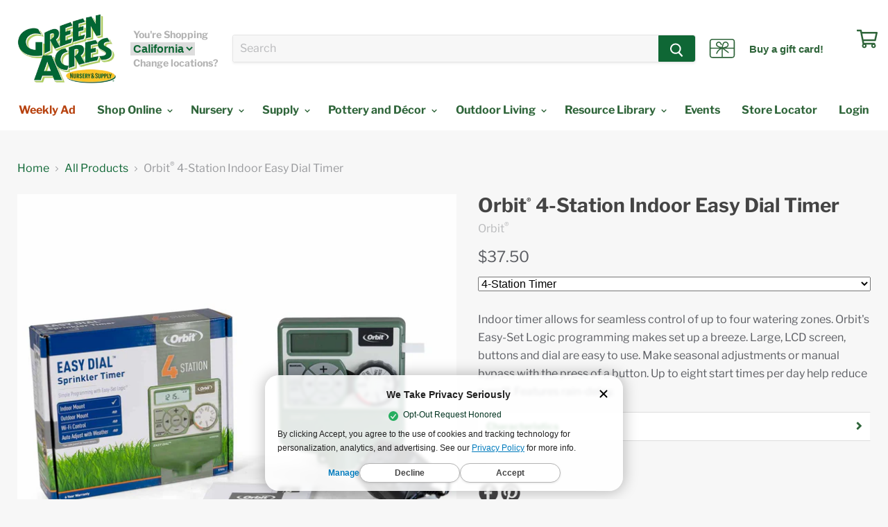

--- FILE ---
content_type: text/css
request_url: https://idiggreenacres.com/cdn/shop/t/124/assets/boost-pfs-custom.css?v=3218837005229162601695008237
body_size: 261
content:
.boost-pfs-filter-tree a,.boost-pfs-filter-tree-h a,.boost-pfs-filter-clear,.boost-pfs-filter-clear-all{color:#4c5154!important;text-decoration:none!important}.boost-pfs-filter-option-block .boost-pfs-filter-block-content ul li a,.boost-pfs-filter-selection-wrapper .boost-pfs-filter-selected-items .selected-item{line-height:22px}.boost-pfs-filter-option-block .boost-pfs-filter-block-content .boost-pfs-filter-option-range-amount{margin-top:10px}.boost-pfs-filter-clear,.boost-pfs-filter-clear-all{font-size:13px;margin-top:2px}.boost-pfs-search-suggestion-item>a{color:#0f6735;font-size:13px}.boost-pfs-filter-load-more-loading-icon,.boost-pfs-filter-loading,a.boost-pfs-filter-scroll-to-top{z-index:999}.utils-showby-item.active{font-weight:600}@media screen and (max-width: 859px){.utils-sortby-select{display:block}.boost-pfs-filter-tree-open-body .shopify-section-static-announcement,.boost-pfs-filter-tree-open-body header{opacity:0;pointer-events:none}}.search-template .productgrid--sidebar{padding-top:1.75rem}.boost-pfs-filter-top-display-type{display:-webkit-box;display:-webkit-flex;display:-ms-flexbox;display:flex;-webkit-box-align:center;-webkit-align-items:center;-ms-flex-align:center}.boost-pfs-filter-top-display-type button{padding:5px 13px 2px;margin-left:0;color:#b3b3b3;cursor:pointer;background:#fff;border:0;border-top:1px solid #fff;border-bottom:1px solid #fff;outline:0;-webkit-transition:color .1s ease;transition:color .1s ease;-webkit-appearance:none}.boost-pfs-filter-top-display-type button.active{border-color:#0f6735;color:#fff;background:#0f6735}.boost-pfs-filter-top-display-type button:nth-of-type(1){border:1px solid #b3b3b3;border-radius:3px 0 0 3px;border-right:none}.boost-pfs-filter-top-display-type button:nth-of-type(2){border:1px solid #b3b3b3;border-radius:0 3px 3px 0;border-left:none}.boost-pfs-filter-top-display-type button:not(.active):hover{color:gray}@media screen and (min-width: 860px){.boost-pfs-filter-top-display-type{margin-left:40px}.boost-pfs-filter-top-display-type button{height:20px;padding:0;margin-left:6px;background-color:transparent}.boost-pfs-filter-top-display-type button:nth-of-type(1){border:0;border-radius:2px}.boost-pfs-filter-top-display-type button:nth-of-type(2){border:0;border-radius:2px}.boost-pfs-filter-top-display-type button.active{color:#0f6735;background-color:transparent}}.boost-pfs-filter-scroll-to-top{z-index:500}@media screen and (min-width: 860px){.search--section .productgrid--outer:not(.layout--no-sidebar){display:grid;grid-template-columns:185px calc(100% - 210px);grid-template-rows:auto auto;grid-template-areas:"masthead masthead" "sidebar product-items-wrapper";column-gap:25px;row-gap:1.75rem}}.boost-pfs-search-result-toolbar{display:flex;align-items:center;margin:35px 0;border-top:1px solid #ededed;border-bottom:1px solid #ededed;white-space:nowrap}.boost-pfs-search-result-toolbar .boost-pfs-search-result-item:first-child{flex:auto}.boost-pfs-search-result-toolbar .boost-pfs-search-result-panel-controls{padding:17px 0;margin:0}@media (max-width: 767px){.boost-pfs-search-result-toolbar .boost-pfs-search-total-result{display:none}}.boost-pfs-search-result-list-item-image img{max-width:100%}.boost-pfs-search-result-list-item a{color:inherit;text-decoration:none}.boost-pfs-search-result-list-item .boost-pfs-search-result-list-item-title{margin-top:0}.boost-pfs-search-suggestion-group ul{text-align:left}
/*# sourceMappingURL=/cdn/shop/t/124/assets/boost-pfs-custom.css.map?v=3218837005229162601695008237 */


--- FILE ---
content_type: text/javascript; charset=utf-8
request_url: https://idiggreenacres.com/products/orbit-174-4-station-indoor-easy-dial-timer.js?prdrly&_=1769474910116
body_size: 707
content:
{"id":7564790825129,"title":"Orbit\u0026#174; 4-Station Indoor Easy Dial Timer","handle":"orbit-174-4-station-indoor-easy-dial-timer","description":"\u003cp\u003e\u003cspan\u003eIndoor timer allows for seamless control of up to four watering zones. Orbit's Easy-Set Logic programming makes set up a breeze. Large, LCD screen, buttons and dial are easy to use. Make seasonal adjustments or manual bypass with the press of a button. Up to eight start times per day help reduce runoff. Features rain-delay.\u003c\/span\u003e\u003c\/p\u003e\n\u003ch5\u003eCharacteristics\u003c\/h5\u003e\n\u003cul\u003e\n\u003cli\u003eInput: 120 VAC\u003c\/li\u003e\n\u003cli\u003eOutput: 24 VAC\u003c\/li\u003e\n\u003cli\u003eLCD display\u003c\/li\u003e\n\u003cli\u003eAA backup battery\u003c\/li\u003e\n\u003cli\u003e\u003cspan\u003eIntuitive rotary dial\u003c\/span\u003e\u003c\/li\u003e\n\u003c\/ul\u003e\n\u003cp\u003e\u003cspan style=\"display: none !important;\" id=\"smoothie-cs-data\"\u003egilmour-flexogen-hose,gilmour-174-medium-duty-nozzle,gilmour-174-y-zinc-dual-shut-off,gilmour-flat-soaker-hose,gilmour-174-zinc-select-a-spray\u003c\/span\u003e\u003c\/p\u003e","published_at":"2022-08-15T14:40:55-07:00","created_at":"2022-08-15T14:33:32-07:00","vendor":"Orbit\u0026#174;","type":"IRRIGAT","tags":["933490","HIDDEN_QV_BUTTON","HIDDEN_QV_BUTTON::CA","HIDDEN_QV_BUTTON::TX","Irrigation_Controllers and Timers","Landscape Supply_Irrigation","Not Dry Goods Purchase For Pickup","spo-default","spo-disabled","Supply_Irrigation \u0026 Drainage","v::ca","v::tx","VISIBILITY::CA","VISIBILITY::TX"],"price":3750,"price_min":3750,"price_max":3950,"available":true,"price_varies":true,"compare_at_price":null,"compare_at_price_min":0,"compare_at_price_max":0,"compare_at_price_varies":false,"variants":[{"id":42843642593449,"title":"4-Station Timer","option1":"4-Station Timer","option2":null,"option3":null,"sku":"8IAHGLJ053","requires_shipping":true,"taxable":true,"featured_image":{"id":36724641267881,"product_id":7564790825129,"position":1,"created_at":"2022-08-15T14:40:43-07:00","updated_at":"2022-08-15T14:40:45-07:00","alt":"Orbit Easy Dial Sprinkler 4-Station Timer","width":1500,"height":1500,"src":"https:\/\/cdn.shopify.com\/s\/files\/1\/0038\/9405\/0868\/products\/Orbit_EasyDialSprinklerTimer_4Station.jpg?v=1660599645","variant_ids":[42843642593449,42862609465513]},"available":true,"name":"Orbit\u0026#174; 4-Station Indoor Easy Dial Timer - 4-Station Timer","public_title":"4-Station Timer","options":["4-Station Timer"],"price":3750,"weight":0,"compare_at_price":null,"inventory_management":null,"barcode":"046878575943","featured_media":{"alt":"Orbit Easy Dial Sprinkler 4-Station Timer","id":29085187244201,"position":1,"preview_image":{"aspect_ratio":1.0,"height":1500,"width":1500,"src":"https:\/\/cdn.shopify.com\/s\/files\/1\/0038\/9405\/0868\/products\/Orbit_EasyDialSprinklerTimer_4Station.jpg?v=1660599645"}},"quantity_rule":{"min":1,"max":null,"increment":1},"quantity_price_breaks":[],"requires_selling_plan":false,"selling_plan_allocations":[]},{"id":42862609465513,"title":"4-Station Timer [v::tx]","option1":"4-Station Timer [v::tx]","option2":null,"option3":null,"sku":"8IAHGLJ053","requires_shipping":true,"taxable":true,"featured_image":{"id":36724641267881,"product_id":7564790825129,"position":1,"created_at":"2022-08-15T14:40:43-07:00","updated_at":"2022-08-15T14:40:45-07:00","alt":"Orbit Easy Dial Sprinkler 4-Station Timer","width":1500,"height":1500,"src":"https:\/\/cdn.shopify.com\/s\/files\/1\/0038\/9405\/0868\/products\/Orbit_EasyDialSprinklerTimer_4Station.jpg?v=1660599645","variant_ids":[42843642593449,42862609465513]},"available":true,"name":"Orbit\u0026#174; 4-Station Indoor Easy Dial Timer - 4-Station Timer [v::tx]","public_title":"4-Station Timer [v::tx]","options":["4-Station Timer [v::tx]"],"price":3950,"weight":0,"compare_at_price":null,"inventory_management":null,"barcode":"046878575943","featured_media":{"alt":"Orbit Easy Dial Sprinkler 4-Station Timer","id":29085187244201,"position":1,"preview_image":{"aspect_ratio":1.0,"height":1500,"width":1500,"src":"https:\/\/cdn.shopify.com\/s\/files\/1\/0038\/9405\/0868\/products\/Orbit_EasyDialSprinklerTimer_4Station.jpg?v=1660599645"}},"quantity_rule":{"min":1,"max":null,"increment":1},"quantity_price_breaks":[],"requires_selling_plan":false,"selling_plan_allocations":[]}],"images":["\/\/cdn.shopify.com\/s\/files\/1\/0038\/9405\/0868\/products\/Orbit_EasyDialSprinklerTimer_4Station.jpg?v=1660599645"],"featured_image":"\/\/cdn.shopify.com\/s\/files\/1\/0038\/9405\/0868\/products\/Orbit_EasyDialSprinklerTimer_4Station.jpg?v=1660599645","options":[{"name":"Style","position":1,"values":["4-Station Timer","4-Station Timer [v::tx]"]}],"url":"\/products\/orbit-174-4-station-indoor-easy-dial-timer","media":[{"alt":"Orbit Easy Dial Sprinkler 4-Station Timer","id":29085187244201,"position":1,"preview_image":{"aspect_ratio":1.0,"height":1500,"width":1500,"src":"https:\/\/cdn.shopify.com\/s\/files\/1\/0038\/9405\/0868\/products\/Orbit_EasyDialSprinklerTimer_4Station.jpg?v=1660599645"},"aspect_ratio":1.0,"height":1500,"media_type":"image","src":"https:\/\/cdn.shopify.com\/s\/files\/1\/0038\/9405\/0868\/products\/Orbit_EasyDialSprinklerTimer_4Station.jpg?v=1660599645","width":1500}],"requires_selling_plan":false,"selling_plan_groups":[]}